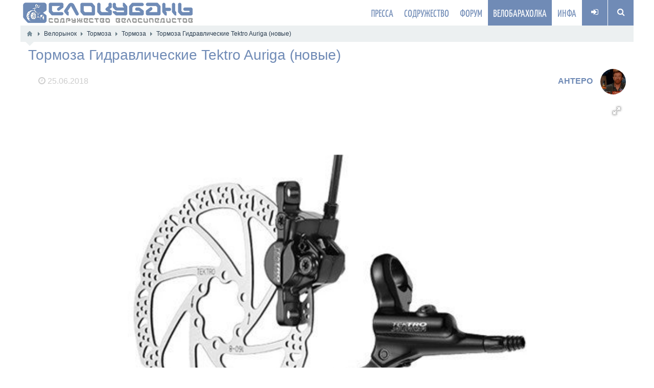

--- FILE ---
content_type: text/html; charset=utf-8
request_url: https://velokuban.ru/sale/brakes/brakes/187.html
body_size: 7970
content:
<!DOCTYPE html><html lang="ru" prefix="og: http://ogp.me/ns# video: http://ogp.me/ns/video# ya: http://webmaster.yandex.ru/vocabularies/ article: http://ogp.me/ns/article# profile: http://ogp.me/ns/profile#"><head> <title>Тормоза Гидравлические Tektro Auriga (новые) — ВелоКубань</title> <meta http-equiv="Content-Type" content="text/html; charset=utf-8"> <meta name="viewport" content="width=device-width, initial-scale=1.0"><meta name="msapplication-TileColor" content="#ffffff"><meta name="msapplication-TileImage" content="/images/favicons/ms-icon-144x144.png"><meta name="mobile-web-app-capable" content="yes"><meta name="apple-mobile-web-app-capable" content="yes"><meta name="application-name" content="ВелоКубань"><meta name="apple-mobile-web-app-title" content="ВелоКубань"><meta name="theme-color" content="#708bb6"><meta name="background_color" content="#ffffff"><meta name="msapplication-navbutton-color" content="#708bb6"><meta name="apple-mobile-web-app-status-bar-style" content="black-translucent"><meta name="msapplication-starturl" content="/"><link rel="image_src" type="image/png" sizes="512x512" href="/images/favicons/android-icon-512x512.png"><link rel="icon" type="image/png" sizes="16x16" href="/images/favicons/favicon-16x16.png"><link rel="icon" type="image/png" sizes="32x32" href="/images/favicons/favicon-32x32.png"><link rel="icon" type="image/png" sizes="96x96" href="/images/favicons/favicon-96x96.png"><link rel="icon" type="image/png" sizes="36x36" href="/images/favicons/android-icon-36x36.png"><link rel="icon" type="image/png" sizes="48x48" href="/images/favicons/android-icon-48x48.png"><link rel="icon" type="image/png" sizes="72x72" href="/images/favicons/android-icon-72x72.png"><link rel="icon" type="image/png" sizes="96x96" href="/images/favicons/android-icon-96x96.png"><link rel="icon" type="image/png" sizes="144x144" href="/images/favicons/android-icon-144x144.png"><link rel="icon" type="image/png" sizes="192x192" href="/images/favicons/android-icon-192x192.png"><link rel="icon" type="image/png" sizes="512x512" href="/images/favicons/android-icon-512x512.png"><link rel="icon" type="image/png" sizes="1024x1024" href="/images/favicons/android-icon-1024x1024.png"><link rel="apple-touch-icon" sizes="57x57" href="/images/favicons/apple-icon-57x57.png"><link rel="apple-touch-icon" sizes="60x60" href="/images/favicons/apple-icon-60x60.png"><link rel="apple-touch-icon" sizes="72x72" href="/images/favicons/apple-icon-72x72.png"><link rel="apple-touch-icon" sizes="76x76" href="/images/favicons/apple-icon-76x76.png"><link rel="apple-touch-icon" sizes="114x114" href="/images/favicons/apple-icon-114x114.png"><link rel="apple-touch-icon" sizes="120x120" href="/images/favicons/apple-icon-120x120.png"><link rel="apple-touch-icon" sizes="144x144" href="/images/favicons/apple-icon-144x144.png"><link rel="apple-touch-icon" sizes="152x152" href="/images/favicons/apple-icon-152x152.png"><link rel="apple-touch-icon" sizes="180x180" href="/images/favicons/apple-icon-180x180.png"><link rel="manifest" href="manifest.json"> <!--[if lt IE 9]> <script src="//cdnjs.cloudflare.com/ajax/libs/html5shiv/r29/html5.min.js"></script> <script src="//cdnjs.cloudflare.com/ajax/libs/livingston-css3-mediaqueries-js/1.0.0/css3-mediaqueries.min.js"></script> <![endif]--> <meta name="keywords" content="продаю, трейловых, комплект, тормозов, сделаны, пробег, slx/xt, shimano"><meta name="description" content="Удобная доска объявлений по продаже велосипедов, компонентов, аксессуаров, велоодежды и прочей велоатрибутики."><meta property="og:title" content="Тормоза Гидравлические Tektro Auriga (новые)"/><meta property="og:type" content="website" /><meta property="og:url" content="https://velokuban.ru/sale/brakes/brakes/187.html" /><meta property="og:site_name" content="ВелоКубань"/><meta property="og:description" content="Тормоза Гидравлические Tektro Auriga (новые)"/><meta property="og:image" content="http://velokuban.ru/images/000/u1/66/7d/tormoza-gidravlicheskie-tektro-auriga-novye-photo-big.jpg"/><meta property="og:image:secure_url" content="https://velokuban.ru/images/000/u1/66/7d/tormoza-gidravlicheskie-tektro-auriga-novye-photo-big.jpg"/><meta property="og:image:type" content="image/jpeg"/><meta property="og:image:height" content="420"/><meta property="og:image:width" content="420"/><link rel="search" type="application/opensearchdescription+xml" href="/search/opensearch" title="Поиск на ВелоКубань" /><link rel="manifest" href="/upload/pwa/manifest.json"><meta name="msapplication-TileColor" content="#ffffff"><meta name="theme-color" content="#ffffff"><script>"serviceWorker"in navigator&&window.addEventListener("load",function(){navigator.serviceWorker.register("/sw.js").then(function(e){console.log("Успешная регистрация службы ServiceWorker: ",e.scope)},function(e){console.log("Ошибка регистрации ServiceWorker: ",e)})});</script><link rel="stylesheet" type="text/css" href="/templates/velokuban/css/bootstrap.min.css"><link rel="stylesheet" type="text/css" href="/templates/velokuban/css/font-velokuban/font-velokuban.min.css"><link rel="stylesheet" type="text/css" href="/templates/velokuban/css/fonts/yanone-kaffeesatz.css"><link rel="stylesheet" type="text/css" href="/templates/default/css/theme-text.css"><link rel="stylesheet" type="text/css" href="/templates/default/css/theme-layout.css"><link rel="stylesheet" type="text/css" href="/templates/default/css/theme-gui.css"><link rel="stylesheet" type="text/css" href="/templates/default/css/theme-widgets.css"><link rel="stylesheet" type="text/css" href="/templates/default/css/theme-content.css"><link rel="stylesheet" type="text/css" href="/templates/default/css/theme-modal.css"><link rel="stylesheet" type="text/css" href="/templates/velokuban/css/jquery.mmenu.all.css"><link rel="stylesheet" type="text/css" href="/templates/velokuban/css/responsive.css"><link rel="stylesheet" type="text/css" href="/templates/velokuban/css/ya-share.css"><link rel="stylesheet" type="text/css" href="/templates/velokuban/controllers/groupboard/style.css"><link rel="stylesheet" type="text/css" href="/templates/default/assets/fields/imagess/fotorama/fotorama.css"><link rel="stylesheet" type="text/css" href="/templates/default/css/updownscroll.css"><script type="text/javascript" src="///code.jquery.com/jquery-2.2.0.min.js"></script><script type="text/javascript" src="/templates/default/js/jquery-modal.js"></script><script type="text/javascript" src="/templates/velokuban/js/jquery.mmenu.min.js"></script><script type="text/javascript" src="/templates/default/js/core.js"></script><script type="text/javascript" src="/templates/default/js/modal.js"></script><script type="text/javascript" src="/templates/velokuban/js/smooth_scroll.js"></script><script type="text/javascript" src="/templates/velokuban/js/title.js"></script><script type="text/javascript" src="/templates/default/assets/fields/imagess/fotorama/fotorama.js"></script><script type="text/javascript" src="/templates/default/js/hide.js"></script><script type="text/javascript" src="/templates/default/js/jquery-scroll.js"></script><script type="text/javascript" src="/templates/default/js/comments.js"></script><script type="text/javascript" src="/templates/default/js/updownscroll.min.js"></script><script type="text/javascript" src="/templates/default/js/users.js"></script><script type="text/javascript" src="/templates/velokuban/controllers/complaints/complaints.js"></script><link rel="stylesheet" type="text/css" href="/templates/velokuban/css/styles.css"><link rel="canonical" href="https://velokuban.ru/board/brakes/brakes/187.html" itemprop="url" /> <style>
body{	background-color: !important;	background-image: none !important;	}
.my_topbar .topbar_left,
#main_menu,
.topbar_search_button,
.topbar_search,
.my_socialicons li a:hover,
footer .footer_top,
nav#main_menu .menu ul li,
footer .widget .title::before,
#layout .widget > .title .links a,
#layout .widget_tabbed > .tabs .links a,
.widget_content_slider .items .item.active,
a.menu_mobile,
.topbar_right .wd_notices_icons li .wd_open_block .wd_ob_head,
#layout .is_blocks .widget_tags_cloud .tags_as_cloud li a:hover,
#layout .is_blocks .widget_tags_cloud .tags_as_list li:hover
{background:#708bb6}
.topbar_right .menu li a:hover
{color:#708bb6}
footer .footer_top:before,.topbar_right .wd_notices_icons li .wd_open_block:after{	border-bottom-color:#708bb6;
}
.my_logobox{	padding:0px 15px;	background-color: #ffffff !important;	background-image: none !important;	}
footer .footer_middle{	background-image: none !important;	}</style> <script>$(function(){var n=$("nav#main_menu").length?$("nav#main_menu").offset():!1;n&&$(window).scroll(function(){$(window).scrollTop()>n.top&&$("nav#main_menu,header .widget_user_avatar").addClass("menu_fix"),$(window).scrollTop()<n.top&&$("nav#main_menu,header .widget_user_avatar").removeClass("menu_fix")})});</script><style>.redactor-toolbar.toolbar-fixed-box{margin-top: 50px !important}</style><script>window.addEventListener("touchstart", func, {passive: true} );</script></head><body id="desktop_device_type" class=" scrollbar-inner" style="height:100%"> <div id="layout" style="/*overflow: hidden !important;*/padding: 0 !important;position: relative;"> <header><div class="my_topbar"><div class="topbar" style="display:none;"><div class="left-menu"><span class="mmenu-open"><a href="#left_menu"><i class="fa fa-bars" aria-hidden="true"></i></a></span><span class="mmenu-close" style="display:none"><a href="#left_menu"><i class="fa fa-times" aria-hidden="true"></i></a></span></div><div class="logo"><a href="https://velokuban.ru/"><img src="/images/logo.png" alt="ВелоКубань"></a></div><div class="right-menu"><div class="enter_button"><a href="/auth/login"><i class="fa fa-sign-in" aria-hidden="true"></i></a></div></div></div><div class="topbar_left"><a href="/"><img src="/images/logo.png" alt="ВелоКубань"></a></div><div class="topbar_right"><ul class="menu"> <li class="folder"> <a title="Пресса" class="item" href="/#" target="_self"> <span class="wrap"> Пресса </span> </a> <ul> <li class="folder"> <a title="Новости" class="item" href="/news" target="_self"> <span class="wrap"> Новости </span> </a> <ul> <li > <a title="Местные" class="item" href="/news/mestnye" > <span class="wrap"> Местные </span> </a> </li> <li > <a title="Российские" class="item" href="/news/rossiiskie" > <span class="wrap"> Российские </span> </a> </li> <li > <a title="Мировые" class="item" href="/news/mirovye" > <span class="wrap"> Мировые </span> </a> </li> <li > <a title="Мероприятия" class="item" href="/news/meroprijatija" > <span class="wrap"> Мероприятия </span> </a> </li> <li > <a title="Прочие" class="item" href="/news/v-mire" > <span class="wrap"> Прочие </span> </a> </li></ul> </li> <li class="folder"> <a title="Обзоры" class="item" href="/reviews" target="_self"> <span class="wrap"> Обзоры </span> </a> <ul> <li > <a title="Велосипеды" class="item" href="/reviews/bikes" > <span class="wrap"> Велосипеды </span> </a> </li> <li > <a title="Компоненты" class="item" href="/reviews/components" > <span class="wrap"> Компоненты </span> </a> </li> <li > <a title="Аксессуары" class="item" href="/reviews/accessories" > <span class="wrap"> Аксессуары </span> </a> </li> <li > <a title="Снаряга" class="item" href="/reviews/equipment" > <span class="wrap"> Снаряга </span> </a> </li> <li > <a title="Мероприятия" class="item" href="/reviews/events" > <span class="wrap"> Мероприятия </span> </a> </li> <li > <a title="Велопробеги" class="item" href="/reviews/stories" > <span class="wrap"> Велопробеги </span> </a> </li></ul> </li> <li class="folder"> <a title="Статьи" class="item" href="/articles" target="_self"> <span class="wrap"> Статьи </span> </a> <ul> <li > <a title="Велосипеды" class="item" href="/articles/bicycles" > <span class="wrap"> Велосипеды </span> </a> </li> <li > <a title="Компоненты" class="item" href="/articles/components" > <span class="wrap"> Компоненты </span> </a> </li> <li > <a title="​Аксессуары" class="item" href="/articles/accessories" > <span class="wrap"> ​Аксессуары </span> </a> </li> <li > <a title="Маршруты" class="item" href="/articles/routes" > <span class="wrap"> Маршруты </span> </a> </li> <li > <a title="Велопутёвые заметки" class="item" href="/articles/trips" > <span class="wrap"> Велопутёвые заметки </span> </a> </li> <li > <a title="Здоровье" class="item" href="/articles/health" > <span class="wrap"> Здоровье </span> </a> </li> <li > <a title="Мастерская" class="item" href="/articles/masterskaja" > <span class="wrap"> Мастерская </span> </a> </li> <li > <a title="Техника" class="item" href="/articles/tehnika" > <span class="wrap"> Техника </span> </a> </li> <li > <a title="Обзоры" class="item" href="/articles/reviews" > <span class="wrap"> Обзоры </span> </a> </li></ul> </li> <li > <a title="Блоги" class="item" href="/blogs" target="_self"> <span class="wrap"> Блоги </span> </a> </li></ul> </li> <li class="folder"> <a title="Содружество" class="item" href="/riders" target="_self"> <span class="wrap"> Содружество </span> </a> <ul> <li > <a title="Фотоальбомы" class="item" href="/albums" target="_self"> <span class="wrap"> Фотоальбомы </span> </a> </li> <li class="folder"> <a title="Велосипеды" class="item" href="/bikes" target="_self"> <span class="wrap"> Велосипеды </span> </a> <ul> <li > <a title="В розыске!" class="item" href="/stolen" target="_self"> <span class="wrap"> В розыске! </span> </a> </li></ul> </li> <li > <a title="Маршруты" class="item" href="/tracks" target="_self"> <span class="wrap"> Маршруты </span> </a> </li> <li > <a title="Группы" class="item" href="/groups" target="_self"> <span class="wrap"> Группы </span> </a> </li> <li > <a title="Активность" class="item" href="/activity" target="_self"> <span class="wrap"> Активность </span> </a> </li> <li > <a title="Комментарии" class="item" href="/comments" target="_self"> <span class="wrap"> Комментарии </span> </a> </li></ul> </li> <li class="folder"> <a title="Форум" class="item" href="/forum" target="_self"> <span class="wrap"> Форум </span> </a> <ul> <li > <a title="Старый форум" class="item" href="https://old.velokuban.ru" target="_self"> <span class="wrap"> Старый форум </span> </a> </li></ul> </li> <li class="active folder"> <a title="Велобарахолка" class="item" href="/sale" target="_self"> <span class="wrap"> Велобарахолка </span> </a> <ul> <li > <a title="Велосипеды" class="item" href="/sale/bikes" > <span class="wrap"> Велосипеды </span> </a> </li> <li class="folder"> <a title="Вилки и амортизаторы" class="item" href="/sale/suspension" > <span class="wrap"> Вилки и амортизаторы </span> </a> <ul> <li > <a title="Вилки" class="item" href="/sale/suspension/forks" > <span class="wrap"> Вилки </span> </a> </li> <li > <a title="Амортизаторы задние" class="item" href="/sale/suspension/shocks" > <span class="wrap"> Амортизаторы задние </span> </a> </li> <li > <a title="Запчасти" class="item" href="/sale/suspension/parts" > <span class="wrap"> Запчасти </span> </a> </li></ul> </li> <li > <a title="Рамы и фреймсеты" class="item" href="/sale/frames" > <span class="wrap"> Рамы и фреймсеты </span> </a> </li> <li class="active folder"> <a title="Тормоза" class="item" href="/sale/brakes" > <span class="wrap"> Тормоза </span> </a> <ul> <li class="active"> <a title="Тормоза" class="item" href="/sale/brakes/brakes" > <span class="wrap"> Тормоза </span> </a> </li> <li > <a title="Тормозные диски" class="item" href="/sale/brakes/rotors" > <span class="wrap"> Тормозные диски </span> </a> </li> <li > <a title="Тормозные колодки" class="item" href="/sale/brakes/pads" > <span class="wrap"> Тормозные колодки </span> </a> </li> <li > <a title="Запчасти для тормозов" class="item" href="/sale/brakes/parts" > <span class="wrap"> Запчасти для тормозов </span> </a> </li></ul> </li> <li class="folder"> <a title="Привод и трансмиссия" class="item" href="/sale/gear" > <span class="wrap"> Привод и трансмиссия </span> </a> <ul> <li > <a title="Системы" class="item" href="/sale/gear/cranksets" > <span class="wrap"> Системы </span> </a> </li> <li > <a title="Каретки" class="item" href="/sale/gear/bb" > <span class="wrap"> Каретки </span> </a> </li> <li > <a title="Кассеты" class="item" href="/sale/gear/cassettes" > <span class="wrap"> Кассеты </span> </a> </li> <li > <a title="Цепи" class="item" href="/sale/gear/chains" > <span class="wrap"> Цепи </span> </a> </li> <li > <a title="Успокоители" class="item" href="/sale/gear/chain-guides" > <span class="wrap"> Успокоители </span> </a> </li> <li > <a title="Педали" class="item" href="/sale/gear/pedals" > <span class="wrap"> Педали </span> </a> </li> <li > <a title="Звёзды" class="item" href="/sale/gear/chainrings" > <span class="wrap"> Звёзды </span> </a> </li> <li > <a title="Запчасти" class="item" href="/sale/gear/parts" > <span class="wrap"> Запчасти </span> </a> </li></ul> </li> <li class="folder"> <a title="Переключение" class="item" href="/sale/derailleurs" > <span class="wrap"> Переключение </span> </a> <ul> <li > <a title="Передний переключатель" class="item" href="/sale/derailleurs/front" > <span class="wrap"> Передний переключатель </span> </a> </li> <li > <a title="Задний переключатель" class="item" href="/sale/derailleurs/rear" > <span class="wrap"> Задний переключатель </span> </a> </li> <li > <a title="Манетки и шифтеры" class="item" href="/sale/derailleurs/shifters" > <span class="wrap"> Манетки и шифтеры </span> </a> </li> <li > <a title="Запчасти" class="item" href="/sale/derailleurs/parts" > <span class="wrap"> Запчасти </span> </a> </li></ul> </li> <li class="folder"> <a title="Колёса и резина" class="item" href="/sale/wheels" > <span class="wrap"> Колёса и резина </span> </a> <ul> <li > <a title="Колёса" class="item" href="/sale/wheels/wheels" > <span class="wrap"> Колёса </span> </a> </li> <li > <a title="Покрышки" class="item" href="/sale/wheels/tyres" > <span class="wrap"> Покрышки </span> </a> </li> <li > <a title="Камеры" class="item" href="/sale/wheels/tubes" > <span class="wrap"> Камеры </span> </a> </li> <li > <a title="Втулки" class="item" href="/sale/wheels/hubs" > <span class="wrap"> Втулки </span> </a> </li> <li > <a title="Обода" class="item" href="/sale/wheels/rims" > <span class="wrap"> Обода </span> </a> </li> <li > <a title="Спицы" class="item" href="/sale/wheels/spokes" > <span class="wrap"> Спицы </span> </a> </li> <li > <a title="Эксцентрики и оси" class="item" href="/sale/wheels/qr" > <span class="wrap"> Эксцентрики и оси </span> </a> </li> <li > <a title="Запчасти" class="item" href="/sale/wheels/parts" > <span class="wrap"> Запчасти </span> </a> </li></ul> </li> <li class="folder"> <a title="Рулевой узел" class="item" href="/sale/control" > <span class="wrap"> Рулевой узел </span> </a> <ul> <li > <a title="Рули" class="item" href="/sale/control/handlebars" > <span class="wrap"> Рули </span> </a> </li> <li > <a title="Выносы руля" class="item" href="/sale/control/stems" > <span class="wrap"> Выносы руля </span> </a> </li> <li > <a title="Рулевые колонки" class="item" href="/sale/control/headsets" > <span class="wrap"> Рулевые колонки </span> </a> </li> <li > <a title="Грипсы" class="item" href="/sale/control/grips" > <span class="wrap"> Грипсы </span> </a> </li> <li > <a title="Аксессуары" class="item" href="/sale/control/accessories" > <span class="wrap"> Аксессуары </span> </a> </li></ul> </li> <li class="folder"> <a title="Седалищный узел" class="item" href="/sale/seat" > <span class="wrap"> Седалищный узел </span> </a> <ul> <li > <a title="Сёдла" class="item" href="/sale/seat/saddles" > <span class="wrap"> Сёдла </span> </a> </li> <li > <a title="Подседельные штыри" class="item" href="/sale/seat/seatposts" > <span class="wrap"> Подседельные штыри </span> </a> </li> <li > <a title="Хомуты" class="item" href="/sale/seat/seatclamps" > <span class="wrap"> Хомуты </span> </a> </li></ul> </li> <li > <a title="Свет и электроника" class="item" href="/sale/electronics" > <span class="wrap"> Свет и электроника </span> </a> </li> <li > <a title="Велоаксессуары" class="item" href="/sale/accessories" > <span class="wrap"> Велоаксессуары </span> </a> </li> <li > <a title="Велоодежда" class="item" href="/sale/clothing" > <span class="wrap"> Велоодежда </span> </a> </li> <li > <a title="Cнаряжение" class="item" href="/sale/equipment" > <span class="wrap"> Cнаряжение </span> </a> </li> <li > <a title="Другое" class="item" href="/sale/other" > <span class="wrap"> Другое </span> </a> </li> <li > <a title="Куплю" class="item" href="/sale/buy" > <span class="wrap"> Куплю </span> </a> </li></ul> </li> <li class="folder"> <a title="Инфа" class="item" href="/#" target="_self"> <span class="wrap"> Инфа </span> </a> <ul> <li > <a title="Календарь мероприятий" class="item" href="/#" target="_self"> <span class="wrap"> Календарь мероприятий </span> </a> </li> <li > <a title="Справочник &quot;Что и Где?&quot;" class="item" href="/map" target="_self"> <span class="wrap"> Справочник &quot;Что и Где?&quot; </span> </a> </li> <li > <a title="Обратная связь" class="item" href="/feedback" target="_self"> <span class="wrap"> Обратная связь </span> </a> </li> <li > <a title="Правила сайта" class="item" href="/rules.html" target="_self"> <span class="wrap"> Правила сайта </span> </a> </li></ul> </li></ul> <div class="widget_user_auth"> <div class="user_info"> <div class="enter_button"> <a href="/auth/login"> <i class="fa fa-sign-in" aria-hidden="true"></i> </a> </div> </div> <ul class="menu"> <li class="ajax-modal key"> <a title="Войти" class="item" href="/auth/login" > <span class="wrap"> Войти </span> </a> </li> <li class="user_add"> <a title="Регистрация" class="item" href="/auth/register" > <span class="wrap"> Регистрация </span> </a> </li></ul> </div><a class="topbar_search_button" href="javascript:void(0);"><i class="fa fa-search"></i></a><div class="topbar_search"><form action="/search" method="get" class="topbar_search_form"><fieldset><input type="search" name="q" class="form-control" placeholder="Что ищем?"></fieldset></form><a class="topbar_search_close" href="javascript:void(0);"><i class="fa fa-close"></i></a></div></div></div></header><div id="breadcrumbs"><div class="breadcrumbs-links"><ul> <li class="home"> <a href="/" title="Главная"></a> </li> <li class="sep"></li> <li itemscope itemtype="http://data-vocabulary.org/Breadcrumb"> <a href="/sale" itemprop="url"><span itemprop="title">Велорынок</span></a> </li> <li class="sep"></li> <li itemscope itemtype="http://data-vocabulary.org/Breadcrumb"> <a href="/sale/brakes" itemprop="url"><span itemprop="title">Тормоза</span></a> </li> <li class="sep"></li> <li itemscope itemtype="http://data-vocabulary.org/Breadcrumb"> <a href="/sale/brakes/brakes" itemprop="url"><span itemprop="title">Тормоза</span></a> </li> <li class="sep"></li> <li > <span>Тормоза Гидравлические Tektro Auriga (новые)</span> </li> </ul></div></div><main><div class="row"><section class="col-sm-12" id="main_content"><article><div id="controller_wrap"> <h1> Тормоза Гидравлические Tektro Auriga (новые) </h1><div class="article_info"><div class="article_date_pub" title="Дата добавления"><i class="fa fa-clock-o" aria-hidden="true"></i> <time datetime="2018-06-25T13:15:21+03:00">25.06.2018</time></div><div class="article_avatar"><a href="/riders/1" title=""><img src="/images/000/u1/5f/13/8fa1ca90.gif" alt="" title="" /></a></div><div class="article_user" title="Автор"><a href="/riders/1">AHTEPO</a></div></div><div class="content_item board_item"> <div class="field ft_imagess f_photo auto_field" > <div class="value"> <div class="fotorama"
data-width="1170"
data-ratio="700/467"
data-max-width="100%"
data-nav="thumbs" data-allowfullscreen="native" data-transition="slide" data-keyboard="true" data-fit="contain" > <!-- <a class="img-'photo" href="/images/000/u1/66/7d/tormoza-gidravlicheskie-tektro-auriga-novye-photo-big.jpg"> --> <img src="/images/000/u1/66/7d/tormoza-gidravlicheskie-tektro-auriga-novye-photo-big.jpg" title="Тормоза Гидравлические Tektro Auriga (новые) 0" alt="Тормоза Гидравлические Tektro Auriga (новые) 0" /> </div><style></style></div> </div> <div class="field ft_text f_content auto_field" > <div class="value">Продаю комплект трейловых тормозов. Сделаны на базе Shimano SLX/XT. Пробег 0.</div> </div> <div class="field ft_hide f_hide auto_field" > <div class="title_left">Телефон: </div> <div class="value"><span class='open' type='board' itemid='187'>Показать номер телефона</span><script type='text/javascript'>icms.gethide.setOptions({url: '/content/hide'});</script></div> </div> <div class="field ft_number f_price auto_field" > <div class="title_left">Цена: </div> <div class="value">4400 ₽</div> </div> <div class="article_tags_bar tags_bar"><i class="fa fa-tags" aria-hidden="true"></i> <a href="/tags/search?q=tektro">tektro</a>, <a href="/tags/search?q=auriga">auriga</a>, <a href="/tags/search?q=%D1%82%D0%BE%D1%80%D0%BC%D0%BE%D0%B7%D0%B0">тормоза</a>, <a href="/tags/search?q=%D0%B3%D0%B8%D0%B4%D1%80%D0%B0%D0%B2%D0%BB%D0%B8%D1%87%D0%B5%D1%81%D0%BA%D0%B8%D0%B5">гидравлические</a> </div> <div class="info_bar"><div class="article_comments"><a href="/sale/brakes/brakes/187.html#comments" title="Комментарии"><i class="fa fa-commenting" aria-hidden="true"></i> 0</a></div> <div class="article_hits" title="Просмотры"> <i class="fa fa-eye" aria-hidden="true"></i> 1440 </div> <div class="article_share"> <div class="share"> <script type="text/javascript" src="//yastatic.net/es5-shims/0.0.2/es5-shims.min.js" charset="utf-8"></script><script type="text/javascript" src="//yastatic.net/share2/share.js" charset="utf-8"></script><div class="ya-share2" data-services="vkontakte,odnoklassniki,facebook,moimir,gplus,twitter,viber,whatsapp,telegram" data-size="m"></div> </div> </div> </div> </div> <div id="comments_widget" class="tabs-menu"><div> <a name="comments"></a> <ul class="tabbed total-comments"> <li><a href="#tab-icms">Комментарии</a></li> <li><div id="comments_refresh_panel"><a href="#refresh" class="refresh_btn" onclick="return icms.comments.refresh()" title="Обновить комментарии"></a></div></li></ul></div> <div id="tab-icms" class="tab" > <div id="comments_list"> <div class="no_comments"> Нет комментариев. Ваш будет первым! </div> <div class="login_to_comment"> <a href="/auth/login">Войдите</a> или <a href="/auth/register">зарегистрируйтесь</a> чтобы добавлять комментарии </div> </div><div id="comments_urls" style="display: none" data-get-url="/comments/get" data-approve-url="/comments/approve" data-delete-url="/comments/delete" data-refresh-url="/comments/refresh" data-track-url="/comments/track" data-rate-url="/comments/rate"
></div><script type="text/javascript"> var LANG_SEND = 'Отправить';var LANG_SAVE = 'Сохранить';var LANG_COMMENT_DELETED = 'Комментарий удален';var LANG_COMMENT_DELETE_CONFIRM = 'Удалить комментарий пользователя %s?'; </script> </div> </div><script type="text/javascript"> $(function (){ initTabs('#comments_widget'); });</script></div></article></section></div></main><bottom></bottom> <footer><div class="row footer_top"><span>А ну сделал, как было!</span></div><div class="my_copyrights"><p class="pull-left">&copy; 2007 - 2026 <a href="https://velokuban.ru">ВелоКубань</a>, все права сохранены.	&nbsp;<a href="/feedback">Обратная связь</a> </p><svg style="position: absolute;" height="0" width="0" xmlns="http://www.w3.org/2000/svg"> <defs> <symbol id="icon-up" viewBox="0 0 24 24"> <path d="M4 12l1.41 1.41L11 7.83V20h2V7.83l5.58 5.59L20 12l-8-8-8 8z"/> <path d="M0 0h24v24H0V0z" fill="none"/> </symbol> <symbol id="icon-down" viewBox="0 0 24 24"> <path d="M20 12l-1.41-1.41L13 16.17V4h-2v12.17l-5.58-5.59L4 12l8 8 8-8z"/> <path d="M0 0h24v24H0V0z" fill="none"/> </symbol> </defs></svg><a href="#" class="btn-scroll-up hi-icon hidden " id="btn-scroll" title=""> <svg class="btn-scroll-up-icon"><use xlink:href="#icon-up"></use></svg></a><script> icms.updownscroll.setOptions({ title: { up: "", down: "" }, view: { shape: "round", size: 50, is_heigh: false, btn_color: "#708bb6", btn_color_hover: "#708bb6", icon_color: "#FFFFFF", icon_color_hover: "#FFFFFF" }, position: { right: "15px", bottom: "75px", }, distance: 40, scroll_speed: 600, z_index: 1000 });</script></div></footer> </div><script type="text/javascript">$(function() {	$('nav#left_menu').mmenu({	extensions	: [ 'fx-menu-slide', 'shadow-page', 'shadow-panels', 'listview-large', 'pagedim-black' ],	iconPanels	: true,	counters	: true,	keyboardNavigation : {	enable	: true,	enhance	: true	},	navbar : {	title : 'Главное меню'	},	navbars	: [	{	position	: 'top',	},	{	height : 1,	content	: [	'<div class="mm-search"><form action="/search" method="get"><input class="input" name="q" value="" placeholder="Поиск..." type="text"></form></div>' ]	}	]	}, {	searchfield : {	clear : true	}	});	});</script><nav id="left_menu"><ul class="mmenu"> <li class="folder"> <a title="Пресса" class="item" href="/#" target="_self"> <span class="wrap"> Пресса </span> </a> <ul> <li class="folder"> <a title="Новости" class="item" href="/news" target="_self"> <span class="wrap"> Новости </span> </a> <ul> <li > <a title="Местные" class="item" href="/news/mestnye" > <span class="wrap"> Местные </span> </a> </li> <li > <a title="Российские" class="item" href="/news/rossiiskie" > <span class="wrap"> Российские </span> </a> </li> <li > <a title="Мировые" class="item" href="/news/mirovye" > <span class="wrap"> Мировые </span> </a> </li> <li > <a title="Мероприятия" class="item" href="/news/meroprijatija" > <span class="wrap"> Мероприятия </span> </a> </li> <li > <a title="Прочие" class="item" href="/news/v-mire" > <span class="wrap"> Прочие </span> </a> </li></ul> </li> <li class="folder"> <a title="Обзоры" class="item" href="/reviews" target="_self"> <span class="wrap"> Обзоры </span> </a> <ul> <li > <a title="Велосипеды" class="item" href="/reviews/bikes" > <span class="wrap"> Велосипеды </span> </a> </li> <li > <a title="Компоненты" class="item" href="/reviews/components" > <span class="wrap"> Компоненты </span> </a> </li> <li > <a title="Аксессуары" class="item" href="/reviews/accessories" > <span class="wrap"> Аксессуары </span> </a> </li> <li > <a title="Снаряга" class="item" href="/reviews/equipment" > <span class="wrap"> Снаряга </span> </a> </li> <li > <a title="Мероприятия" class="item" href="/reviews/events" > <span class="wrap"> Мероприятия </span> </a> </li> <li > <a title="Велопробеги" class="item" href="/reviews/stories" > <span class="wrap"> Велопробеги </span> </a> </li></ul> </li> <li class="folder"> <a title="Статьи" class="item" href="/articles" target="_self"> <span class="wrap"> Статьи </span> </a> <ul> <li > <a title="Велосипеды" class="item" href="/articles/bicycles" > <span class="wrap"> Велосипеды </span> </a> </li> <li > <a title="Компоненты" class="item" href="/articles/components" > <span class="wrap"> Компоненты </span> </a> </li> <li > <a title="​Аксессуары" class="item" href="/articles/accessories" > <span class="wrap"> ​Аксессуары </span> </a> </li> <li > <a title="Маршруты" class="item" href="/articles/routes" > <span class="wrap"> Маршруты </span> </a> </li> <li > <a title="Велопутёвые заметки" class="item" href="/articles/trips" > <span class="wrap"> Велопутёвые заметки </span> </a> </li> <li > <a title="Здоровье" class="item" href="/articles/health" > <span class="wrap"> Здоровье </span> </a> </li> <li > <a title="Мастерская" class="item" href="/articles/masterskaja" > <span class="wrap"> Мастерская </span> </a> </li> <li > <a title="Техника" class="item" href="/articles/tehnika" > <span class="wrap"> Техника </span> </a> </li> <li > <a title="Обзоры" class="item" href="/articles/reviews" > <span class="wrap"> Обзоры </span> </a> </li></ul> </li> <li > <a title="Блоги" class="item" href="/blogs" target="_self"> <span class="wrap"> Блоги </span> </a> </li></ul> </li> <li class="folder"> <a title="Содружество" class="item" href="/riders" target="_self"> <span class="wrap"> Содружество </span> </a> <ul> <li > <a title="Фотоальбомы" class="item" href="/albums" target="_self"> <span class="wrap"> Фотоальбомы </span> </a> </li> <li class="folder"> <a title="Велосипеды" class="item" href="/bikes" target="_self"> <span class="wrap"> Велосипеды </span> </a> <ul> <li > <a title="В розыске!" class="item" href="/stolen" target="_self"> <span class="wrap"> В розыске! </span> </a> </li></ul> </li> <li > <a title="Маршруты" class="item" href="/tracks" target="_self"> <span class="wrap"> Маршруты </span> </a> </li> <li > <a title="Группы" class="item" href="/groups" target="_self"> <span class="wrap"> Группы </span> </a> </li> <li > <a title="Активность" class="item" href="/activity" target="_self"> <span class="wrap"> Активность </span> </a> </li> <li > <a title="Комментарии" class="item" href="/comments" target="_self"> <span class="wrap"> Комментарии </span> </a> </li></ul> </li> <li class="folder"> <a title="Форум" class="item" href="/forum" target="_self"> <span class="wrap"> Форум </span> </a> <ul> <li > <a title="Старый форум" class="item" href="https://old.velokuban.ru" target="_self"> <span class="wrap"> Старый форум </span> </a> </li></ul> </li> <li class="active folder"> <a title="Велобарахолка" class="item" href="/sale" target="_self"> <span class="wrap"> Велобарахолка </span> </a> <ul> <li > <a title="Велосипеды" class="item" href="/sale/bikes" > <span class="wrap"> Велосипеды </span> </a> </li> <li class="folder"> <a title="Вилки и амортизаторы" class="item" href="/sale/suspension" > <span class="wrap"> Вилки и амортизаторы </span> </a> <ul> <li > <a title="Вилки" class="item" href="/sale/suspension/forks" > <span class="wrap"> Вилки </span> </a> </li> <li > <a title="Амортизаторы задние" class="item" href="/sale/suspension/shocks" > <span class="wrap"> Амортизаторы задние </span> </a> </li> <li > <a title="Запчасти" class="item" href="/sale/suspension/parts" > <span class="wrap"> Запчасти </span> </a> </li></ul> </li> <li > <a title="Рамы и фреймсеты" class="item" href="/sale/frames" > <span class="wrap"> Рамы и фреймсеты </span> </a> </li> <li class="active folder"> <a title="Тормоза" class="item" href="/sale/brakes" > <span class="wrap"> Тормоза </span> </a> <ul> <li class="active"> <a title="Тормоза" class="item" href="/sale/brakes/brakes" > <span class="wrap"> Тормоза </span> </a> </li> <li > <a title="Тормозные диски" class="item" href="/sale/brakes/rotors" > <span class="wrap"> Тормозные диски </span> </a> </li> <li > <a title="Тормозные колодки" class="item" href="/sale/brakes/pads" > <span class="wrap"> Тормозные колодки </span> </a> </li> <li > <a title="Запчасти для тормозов" class="item" href="/sale/brakes/parts" > <span class="wrap"> Запчасти для тормозов </span> </a> </li></ul> </li> <li class="folder"> <a title="Привод и трансмиссия" class="item" href="/sale/gear" > <span class="wrap"> Привод и трансмиссия </span> </a> <ul> <li > <a title="Системы" class="item" href="/sale/gear/cranksets" > <span class="wrap"> Системы </span> </a> </li> <li > <a title="Каретки" class="item" href="/sale/gear/bb" > <span class="wrap"> Каретки </span> </a> </li> <li > <a title="Кассеты" class="item" href="/sale/gear/cassettes" > <span class="wrap"> Кассеты </span> </a> </li> <li > <a title="Цепи" class="item" href="/sale/gear/chains" > <span class="wrap"> Цепи </span> </a> </li> <li > <a title="Успокоители" class="item" href="/sale/gear/chain-guides" > <span class="wrap"> Успокоители </span> </a> </li> <li > <a title="Педали" class="item" href="/sale/gear/pedals" > <span class="wrap"> Педали </span> </a> </li> <li > <a title="Звёзды" class="item" href="/sale/gear/chainrings" > <span class="wrap"> Звёзды </span> </a> </li> <li > <a title="Запчасти" class="item" href="/sale/gear/parts" > <span class="wrap"> Запчасти </span> </a> </li></ul> </li> <li class="folder"> <a title="Переключение" class="item" href="/sale/derailleurs" > <span class="wrap"> Переключение </span> </a> <ul> <li > <a title="Передний переключатель" class="item" href="/sale/derailleurs/front" > <span class="wrap"> Передний переключатель </span> </a> </li> <li > <a title="Задний переключатель" class="item" href="/sale/derailleurs/rear" > <span class="wrap"> Задний переключатель </span> </a> </li> <li > <a title="Манетки и шифтеры" class="item" href="/sale/derailleurs/shifters" > <span class="wrap"> Манетки и шифтеры </span> </a> </li> <li > <a title="Запчасти" class="item" href="/sale/derailleurs/parts" > <span class="wrap"> Запчасти </span> </a> </li></ul> </li> <li class="folder"> <a title="Колёса и резина" class="item" href="/sale/wheels" > <span class="wrap"> Колёса и резина </span> </a> <ul> <li > <a title="Колёса" class="item" href="/sale/wheels/wheels" > <span class="wrap"> Колёса </span> </a> </li> <li > <a title="Покрышки" class="item" href="/sale/wheels/tyres" > <span class="wrap"> Покрышки </span> </a> </li> <li > <a title="Камеры" class="item" href="/sale/wheels/tubes" > <span class="wrap"> Камеры </span> </a> </li> <li > <a title="Втулки" class="item" href="/sale/wheels/hubs" > <span class="wrap"> Втулки </span> </a> </li> <li > <a title="Обода" class="item" href="/sale/wheels/rims" > <span class="wrap"> Обода </span> </a> </li> <li > <a title="Спицы" class="item" href="/sale/wheels/spokes" > <span class="wrap"> Спицы </span> </a> </li> <li > <a title="Эксцентрики и оси" class="item" href="/sale/wheels/qr" > <span class="wrap"> Эксцентрики и оси </span> </a> </li> <li > <a title="Запчасти" class="item" href="/sale/wheels/parts" > <span class="wrap"> Запчасти </span> </a> </li></ul> </li> <li class="folder"> <a title="Рулевой узел" class="item" href="/sale/control" > <span class="wrap"> Рулевой узел </span> </a> <ul> <li > <a title="Рули" class="item" href="/sale/control/handlebars" > <span class="wrap"> Рули </span> </a> </li> <li > <a title="Выносы руля" class="item" href="/sale/control/stems" > <span class="wrap"> Выносы руля </span> </a> </li> <li > <a title="Рулевые колонки" class="item" href="/sale/control/headsets" > <span class="wrap"> Рулевые колонки </span> </a> </li> <li > <a title="Грипсы" class="item" href="/sale/control/grips" > <span class="wrap"> Грипсы </span> </a> </li> <li > <a title="Аксессуары" class="item" href="/sale/control/accessories" > <span class="wrap"> Аксессуары </span> </a> </li></ul> </li> <li class="folder"> <a title="Седалищный узел" class="item" href="/sale/seat" > <span class="wrap"> Седалищный узел </span> </a> <ul> <li > <a title="Сёдла" class="item" href="/sale/seat/saddles" > <span class="wrap"> Сёдла </span> </a> </li> <li > <a title="Подседельные штыри" class="item" href="/sale/seat/seatposts" > <span class="wrap"> Подседельные штыри </span> </a> </li> <li > <a title="Хомуты" class="item" href="/sale/seat/seatclamps" > <span class="wrap"> Хомуты </span> </a> </li></ul> </li> <li > <a title="Свет и электроника" class="item" href="/sale/electronics" > <span class="wrap"> Свет и электроника </span> </a> </li> <li > <a title="Велоаксессуары" class="item" href="/sale/accessories" > <span class="wrap"> Велоаксессуары </span> </a> </li> <li > <a title="Велоодежда" class="item" href="/sale/clothing" > <span class="wrap"> Велоодежда </span> </a> </li> <li > <a title="Cнаряжение" class="item" href="/sale/equipment" > <span class="wrap"> Cнаряжение </span> </a> </li> <li > <a title="Другое" class="item" href="/sale/other" > <span class="wrap"> Другое </span> </a> </li> <li > <a title="Куплю" class="item" href="/sale/buy" > <span class="wrap"> Куплю </span> </a> </li></ul> </li> <li class="folder"> <a title="Инфа" class="item" href="/#" target="_self"> <span class="wrap"> Инфа </span> </a> <ul> <li > <a title="Календарь мероприятий" class="item" href="/#" target="_self"> <span class="wrap"> Календарь мероприятий </span> </a> </li> <li > <a title="Справочник &quot;Что и Где?&quot;" class="item" href="/map" target="_self"> <span class="wrap"> Справочник &quot;Что и Где?&quot; </span> </a> </li> <li > <a title="Обратная связь" class="item" href="/feedback" target="_self"> <span class="wrap"> Обратная связь </span> </a> </li> <li > <a title="Правила сайта" class="item" href="/rules.html" target="_self"> <span class="wrap"> Правила сайта </span> </a> </li></ul> </li></ul> </nav><script type="text/javascript">$(function() {	$('nav#right_menu').mmenu({	extensions	: [ 'fx-menu-slide', 'shadow-page', 'shadow-panels', 'listview-large', 'pagedim-black' ],	iconPanels	: true,	counters	: true,	keyboardNavigation : {	enable	: true,	enhance	: true	},	navbar : {	title : 'Личное меню',	},	navbars	: [	{	position	: 'top',	},	{	height : 1,	content	: [	'<div class="mmenu-profile"><a href="/users/0/edit" class="fa fa-sliders"></a><div><a class="avatar" href="/users/0"><img src="/images/default/avatar.jpg" alt="" title="" /></a></div><a href="/auth/logout" class="fa fa-sign-out"></a></div>' ]	}	],	offCanvas: { position: 'right'	}	}, {	searchfield : {	clear : true	}	});	});</script><nav id="right_menu"><ul class="mmenu"> <li class="profile"> <a title="Мой профиль" class="item" href="/riders/0" target="_self"> <span class="wrap"> Мой профиль </span> </a> </li> <li class="add"> <a title="Создать" class="item" href="#" > <span class="wrap"> Создать </span> </a> </li> <li class="logout"> <a title="Выйти" class="item" href="/auth/logout" target="_self"> <span class="wrap"> Выйти </span> </a> </li></ul> </nav><script src="/templates/velokuban/js/flexmenu.min.js"></script><script src="/templates/velokuban/js/my.js"></script><!-- Yandex.Metrika counter --> <script type="text/javascript" > (function (d, w, c) { (w[c] = w[c] || []).push(function() { try { w.yaCounter24736925 = new Ya.Metrika({ id:24736925, clickmap:true, trackLinks:true, accurateTrackBounce:true, webvisor:true, ecommerce:"dataLayer" }); } catch(e) { } }); var n = d.getElementsByTagName("script")[0], s = d.createElement("script"), f = function () { n.parentNode.insertBefore(s, n); }; s.type = "text/javascript"; s.async = true; s.src = "https://mc.yandex.ru/metrika/watch.js"; if (w.opera == "[object Opera]") { d.addEventListener("DOMContentLoaded", f, false); } else { f(); } })(document, window, "yandex_metrika_callbacks"); </script> <noscript><div><img src="https://mc.yandex.ru/watch/24736925" style="position:absolute; left:-9999px;" alt="" /></div></noscript> <!-- /Yandex.Metrika counter --></html>

--- FILE ---
content_type: text/css
request_url: https://velokuban.ru/templates/default/css/theme-text.css
body_size: 658
content:
body {
    font-family: 'Trebuchet MS', Helvetica, 'DejaVu Sans', 'Lucida Grande', 'Lucida Sans Unicode', 'Lucida Sans', sans-serif;
	font-style: normal;
	font-variant: normal;
    font-size: 14px;
    color:#444;
}

a, a.ajaxlink { will-change: all; color: #2980b9; transition: background 0.15s linear, color 0.15s linear; }
a:hover, a.ajaxlink:hover { color: #d35400; }

a.ajaxlink { text-decoration:none; border-bottom: dashed 1px #2980b9; }
a.ajaxlink:hover { text-decoration:none; border-bottom: dashed 1px #d35400; }

h1 { padding:0; margin-top:0px; margin-bottom: 10px; font-size:28px; }
h1 span { color:#BDC3C7; }
h1 a { color:#BDC3C7; }
h1 a:hover { color:#d35400; }h1, h2, h3, h4, h5, h6 { color:#34495e; font-weight: normal; margin-bottom: 10px; }

p { line-height:20px; }
p:first-child { margin-top: 0; }

pre {
    display:block;
    overflow: auto;
    border: 1px solid #CCCCCC;
    border-radius: 2px;
    box-shadow: inset 0 0 .5em #CCCCCC;
    padding: 10px;
    margin:0;
}

code pre {
    display:block;
    overflow: auto;
    border: 1px solid #CCCCCC;
    border-radius: 2px;
    background: #F8F8F8;
    padding: 5px 15px;
    box-shadow: none;
    margin:0;
    font-size:12px;
    line-height:20px;
}


blockquote {
    padding:6px 10px;
    background:#F9F9F9;
    border-left:solid 4px #EDEDED;
    color:#666;
    font-style: italic;
    margin:0;
}

ul {
    margin:0 20px;
    padding:0;
}

.positive { color:green; }
.negative { color:red; }

.hide_tag {
    background:url("../images/icons/lock.png") no-repeat 5px center #e67e22;
    color: #fff;
    padding: 5px 10px 5px 25px;
    overflow: hidden;
}
.hide_billing {
    background:url("../images/icons/coin.png") no-repeat 5px center #3498db;
}
.user_field_denied {
    background-color: #7f8c8d;
}
.hide_tag_allow {
    border-left: 3px solid #e67e22;
    padding: 5px 0 5px 10px;
    overflow: hidden;
}

--- FILE ---
content_type: application/javascript; charset=utf-8
request_url: https://velokuban.ru/templates/default/js/updownscroll.min.js
body_size: 649
content:
var icms=icms||{};
icms.updownscroll=function(b){this.options={title:{up:"up",down:"down"},view:{shape:"square",size:50,btn_color:"#34495E",btn_color_hover:"#27AE60",icon_color:"#FFFFFF",icon_color_hover:"#FFFFFF"},distance:40,scroll_speed:600,z_index:99};this.setOptions=function(a){b.extend(!0,this.options,a)};this.onDocumentReady=function(){_this=this;window.last_scroll_position=0;var a=b("#btn-scroll");this.setCSS(a);a.on("click",function(){a.hasClass("has-position")?(a.removeClass("has-position"),b("html,body").stop().animate({scrollTop:window.last_scroll_position},
_this.options.scroll_speed),window.last_scroll_position=0,a.attr("title",_this.options.title.up)):(a.addClass("has-position"),window.last_scroll_position=window.pageYOffset,b("html,body").stop().animate({scrollTop:0},_this.options.scroll_speed),a.attr("title",_this.options.title.down));return!1});var d=0,c=!1;b(window).scroll(function(){window.pageYOffset>_this.options.distance?c||(a.removeClass("hidden"),a.find("use").attr("xlink:href","#icon-up"),c=!0):c&&(a.addClass("hidden"),a.find("use").attr("xlink:href",
"#icon-down"),c=!1);d<window.pageYOffset&&a.hasClass("has-position")&&a.removeClass("has-position");d=window.pageYOffset})};this.setCSS=function(a){_this=this;a.css({width:this.options.view.size+"px",height:this.options.view.is_heigh?"":this.options.view.size+"px",background:this.options.view.btn_color,"z-index":this.options.z_index});"round"!=this.options.view.shape||this.options.view.is_heigh||a.css("border-radius","50%");"undefined"!==typeof this.options.position&&a.css(this.options.position);
this.options.distance||a.css("display","block");a.find(".btn-scroll-up-icon").css({width:this.options.view.size+"px",height:this.options.view.size+"px",fill:this.options.view.icon_color});a.hover(function(){b(this).css({background:_this.options.view.btn_color_hover}).find(".btn-scroll-up-icon").css({fill:_this.options.view.icon_color_hover})},function(){b(this).css({background:_this.options.view.btn_color}).find(".btn-scroll-up-icon").css({fill:_this.options.view.icon_color})})};return this}.call(icms.updownscroll||
{},jQuery);

--- FILE ---
content_type: application/javascript; charset=utf-8
request_url: https://velokuban.ru/templates/velokuban/js/my.js
body_size: 1434
content:
!function($,window,document,undefined){$.fn.doubleTapToGo=function(action){return"ontouchstart"in window||navigator.msMaxTouchPoints||navigator.userAgent.toLowerCase().match(/windows phone os 7/i)?(this.each("unbind"===action?function(){$(this).off(),$(document).off("click touchstart MSPointerDown",handleTouch)}:function(){function handleTouch(e){for(var resetItem=!0,parents=$(e.target).parents(),i=0;i<parents.length;i++)parents[i]==curItem[0]&&(resetItem=!1);resetItem&&(curItem=!1)}var curItem=!1;$(this).on("click",function(e){var item=$(this);item[0]!=curItem[0]&&(e.preventDefault(),curItem=item)}),$(document).on("click touchstart MSPointerDown",handleTouch)}),this):!1}}(jQuery,window,document);

$(".menu li.folder, .widget_user_avatar .user_info a").doubleTapToGo();

if($(window).width() <= 960){
	$('.content_list.tiled .clear').remove();
	$('<div class="clear"></div>').insertAfter('.content_list.tiled .tile:nth-child(even)');
}

if($(window).width() <= 768){
	$('main .widget_user_avatar .menu .folder > a').attr('href','javascript:;');
	$('main .widget_user_avatar .menu .folder').click(function(){
		$('main .widget_user_avatar .menu .folder ul').hide();
		$(this).children("ul").toggle();
	});
}

if($(window).width() <= 640){
	$('.pagebar_nav .pagebar_page').html('<i class="fa-arrow-right"></i>');
	$('.pagebar_nav:first-child .pagebar_page').html('<i class="fa-arrow-left"></i>');
}


$(document).ready(function() {

	$(".topbar_search_button").on("click", function(){$(".topbar_search").slideToggle("slow", function(){$('.topbar_search input').focus();});});
	$(".topbar_search_close").on("click", function(){$(".topbar_search").slideToggle();});
	$(".footer_top").on("click", function(){$(".footer_top span").toggle();});
	
	$('#main_menu ul.menu, #widget_pos_left-top .menu, .tabs-menu > ul').flexMenu({'cutoff' : 1, 'linkText' : 'Еще', 'linkTitle' : 'Еще', 'linkTextAll' : '<i class="fa fa-bars"></i> &nbsp; Меню действий'});
	$('header .my_topbar .topbar_left > .menu, header .my_topbar .topbar_right > .menu').flexMenu({'cutoff' : 1, 'threshold' : 1, 'linkText' : 'Еще', 'linkTitle' : 'Еще', 'linkTextAll' : '<i class="fa fa-bars"></i>'});

});

$(function() {

	var	$menu = $('#menu_mobile'),
		$menulink = $('.menu_mobile'),
		$menuTrigger = $('#menu_mobile .menu .folder > a');
	
	$menuTrigger.attr('href','javascript:;');

	$menulink.click(function(e) {
		e.preventDefault();
		$menulink.toggleClass('is_mm');
		$menu.toggleClass('is_mm_open');
	});

	$menuTrigger.click(function(e) {
		e.preventDefault();
		var $this = $(this);
		$this.next('ul').toggleClass('is_mi_open');
	});

});

$(window).resize(function() {
		if ($(window).width() > 480) {
			$("#menu_mobile").removeClass("is_mm");
		}
});

/*
if ($('.instagram').length) {
  require(['vendor/instagram']);
}
*/
/*
$(function() {
	$('nav#left_menu').mmenu({
		extensions	: [ 'fx-menu-slide', 'shadow-page', 'shadow-panels', 'listview-large', 'pagedim-black' ],
		iconPanels	: true,
		counters	: true,
		keyboardNavigation : {
			enable	: true,
			enhance	: true
		},
		navbar : {
			title : 'Главное меню'
		},
		navbars	: [
			
			{
				position	: 'top',
				content		: [ 'searchfield' ]
			},
			
			{
				position	: 'top',
				content		: [ 'breadcrumbs' ]
			}
		]
	}, {
		searchfield : {
			clear : true
		}
	});
});

$(function() {
	$('nav#right_menu').mmenu({
		extensions	: [ 'fx-menu-slide', 'shadow-page', 'shadow-panels', 'listview-large', 'pagedim-black' ],
		iconPanels	: true,
		counters	: true,
		keyboardNavigation : {
			enable	: true,
			enhance	: true
		},
		navbar : {
			title : 'Личное меню',
		},
		navbars	: [
			{
				position	: 'top',
				content		: [ 'breadcrumbs' ]
			},
			{
				height : 1,
				content		: [ 
								'<div class="mmenu-profile"><a href="/users/<?php echo ($user->id); ?>/edit" class="fa fa-sliders"></a><?php echo html_avatar_image($user->avatar, "normal"); ?><a href="/auth/logout" class="fa fa-sign-out"></a></div>'
							  ]
			}
		],
		offCanvas: {
		  position: 'right'
		}
	}, {
		searchfield : {
			clear : true
		}
	});
});*/

--- FILE ---
content_type: application/javascript; charset=utf-8
request_url: https://velokuban.ru/templates/default/js/hide.js
body_size: 233
content:
var icms = icms || {};

icms.gethide = (function ($) {

    this.options = {}

    this.setOptions = function(options){
        this.options = options;
    }

    //====================================================================//

    this.onDocumentReady = function(){

            $('span.open').click(function(){
		var id = $(this).attr('itemid');
                var type = $(this).attr('type');
                icms.gethide.hide(type,id);
            });


    }

    //====================================================================//

    this.hide = function(type,id){

        $.post(this.options.url, {

            type: type,
            id: id

        }, function(result){

            if (!result.success){
                return;
            }
            $('.open[itemid='+id+']').html(result.res).removeClass('open');

        }, "json");

    }

    return this;

}).call(icms.getbasket || {},jQuery);